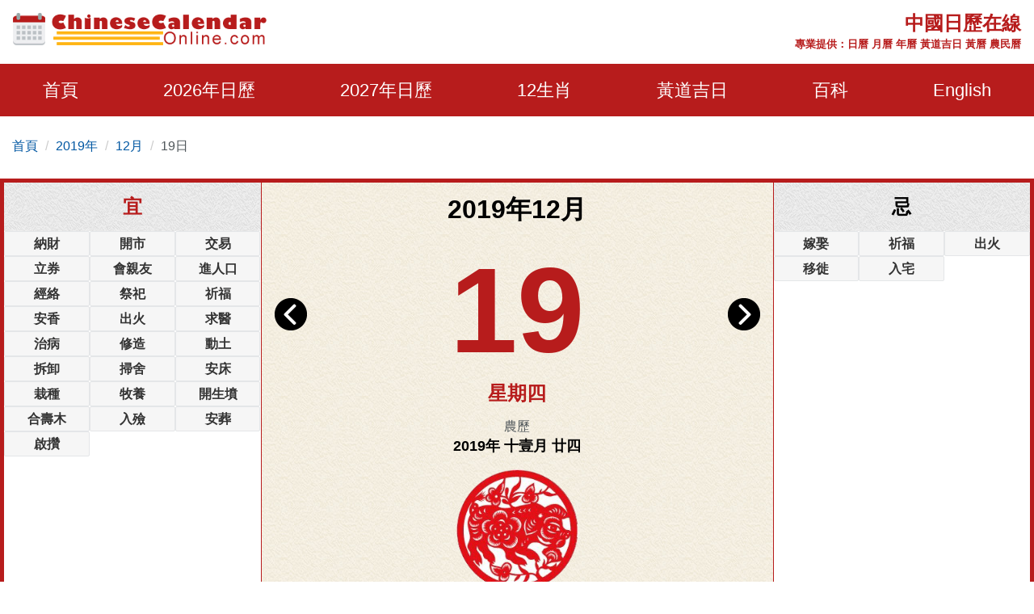

--- FILE ---
content_type: text/html; charset=utf-8
request_url: https://www.chinesecalendaronline.com/zh/2019/12/19.htm
body_size: 11742
content:
<!doctype html>
<html amp lang="zh-hk">
<head>
    <title>2019年12月19日日歷,通勝,黃歷,農民曆,黃道吉日:結婚,開市,搬屋 - 中國日歷在線</title>
    <meta name="description" content="2019年12月19日通勝,黃歷,農民曆,黃道吉日擇取:結婚吉日,開市吉日,搬屋吉日" />
    <meta charset="utf-8">
    <meta name="copyright" content="chinesecalendaronline.com" />
    <meta http-equiv="content-language" content="zh-CN" />
    <meta name="viewport" content="width=device-width,minimum-scale=1,initial-scale=1">
    <link rel="shortcut icon" href="/content/images/icon.png" type="image/x-icon" />
    <link rel="canonical" href="https://www.chinesecalendaronline.com/zh/2019/12/19.htm">
    <meta name="theme-color" content="#b71c1c">
    <link rel="shortcut icon" type="image/x-icon" href="/content/images/icons/favicon-48x48.png" />
    <link rel="icon" type="image/png" sizes="32x32" href="/content/images/icons/favicon-32x32.png">
    <link rel="apple-touch-icon" sizes="192x192" href="/content/images/icons/favicon-192x192.png">
        <script async src="https://pagead2.googlesyndication.com/pagead/js/adsbygoogle.js?client=ca-pub-5826915586946579" crossorigin="anonymous"></script>
        <script type='text/javascript' src='https://platform-api.sharethis.com/js/sharethis.js#property=659358bdd2bb410012d24170&product=sop' async='async'></script>
       
     <style>
        html{-ms-text-size-adjust:100%;-webkit-text-size-adjust:100%}body{background:#fff;color:#4e5559;font-family:"Lato",-apple-system,BlinkMacSystemFont,"Segoe UI",Roboto,"Helvetica Neue",Arial,sans-serif,"Apple Color Emoji","Segoe UI Emoji","Segoe UI Symbol";line-height:1.6em;font-size:16px;font-weight:400;margin:0;min-width:315px;overflow-x:hidden;font-smooth:always;-webkit-font-smoothing:antialiased}.border-gray{border:1px solid #e7e7e7}.bg-gray{background:#f1f1f1}.bg-white{background:#fff}ul{margin:0;padding:0;list-style:outside none none}input::-webkit-search-cancel-button,input[type=search]::-ms-clear{display:none}button,[role='button']{cursor:pointer;outline:0;position:relative}button.loading{padding-left:36px;background:#b71c1c8a;pointer-events:none;border:0}button.loading::before{width:20px;height:20px;top:10px;left:5px;border-radius:50%;animation:rotation infinite linear .5s;transition:none;border-left:2px solid #fff;z-index:0;position:absolute;content:""}@keyframes rotation{0%{transform:rotateZ(0deg)}100%{transform:rotateZ(360deg)}}.btn{padding:5px;background:#e74c3c;text-align:center;vertical-align:middle}.ads-store iframe{width:100%;border:0}.banner-img-txt{bottom:0;background:rgba(0,0,0,0.5);padding:5px 15px;color:#fff;width:100%;font-size:18px}#nav-sidebar{background:#680000}#marker{position:absolute;top:200px;width:0;height:0}.nav-sidebar-trigger{color:#fff;text-decoration:none;font-size:30px;cursor:pointer}#nav-sidebar .social-share.mt4{margin-top:1rem}.navbar-trigger{line-height:3.5rem;font-size:2rem}.nav-main{background-color:#b71c1c}.nav-main .logo{margin:8px 0}.nav-main .nav-box{overflow:visible;justify-content:space-around}.nav-item{font-size:22px;display:block;padding:20px 0}.nav-item>span,.nav-item>a{display:block;color:#fff;cursor:pointer}.nav-item>a:hover{color:#ccc}.nav-item-child{width:280px;z-index:30;background:#b71c1c;margin-top:0;left:-22px;display:none;position:absolute;top:52px}.nav-item-child a{color:#eee;font-size:18px;display:block;font-weight:600}.nav-item-child a:hover{color:#eee;background:#b92929}.nav-icon{display:none}.nav-mobile{position:fixed;width:100%;z-index:999;color:#fff;top:0;height:46px;align-items:center;justify-content:center}.nav-title{font-size:15px;line-height:1.1rem}@media(min-width:64.01rem){.nav-item:hover .nav-item-child{display:block}}body.nav-mob-open,body.modal-open{overflow:hidden}@media(max-width:64rem){body{padding-top:46px}#main-content-right.pl3{padding-left:0}#nav-main{height:100vh;width:90%;max-width:500px;background:#680000;position:fixed;right:-500px;z-index:9999;transition:all .3s ease-in-out;top:0}.nav-mob-open #nav-main{right:0;transition:all .3s ease-in-out}.nav-mob-open .site-popover-mask{display:block}.nav-box{margin-left:0;padding-top:15px}.nav-item{width:100%;min-height:40px;height:auto;margin:0 auto;padding:0 20px}.nav-item>span,.nav-item>a{display:inline}.nav-item:hover{border-bottom:0}.nav-icon{padding:7px;background:#b71c1c;border:0;display:block;width:40px;text-align:center}.nav-item-child{position:static;margin-top:10px;margin-bottom:10px;width:100%}.nav-item.active .nav-item-child{display:block}}.caret{display:inline-block;width:0;height:0;color:#fff;margin-left:2px;vertical-align:middle;border-top:6px dashed;border-right:6px solid transparent;border-left:6px solid transparent;border-bottom:0}.site-popover-mask{background-color:rgba(0,0,0,.8);display:none;height:100%;left:0;position:fixed;top:0;width:100%;z-index:1000}@media(max-width:40rem){#main-content .content-img{float:none;max-width:100%;padding:10px 0}}#main-content .content-img{width:100%;max-width:320px}#main-content .content-img-big{max-width:600px;width:100%}#main-content .content-img-small{max-width:120px;width:100%}.c_table{background-color:#e7e7e7;border-collapse:unset;border-spacing:1px;width:100%}.c_table th{background:none #f8f8f8;padding:5px}.c_table td{background:none #fff;padding:5px}.c_table td i{color:#fb7235;display:block;font-size:13px}.table-responsive{min-height:.01%;overflow-x:auto;width:100%;margin-bottom:15px;overflow-y:hidden;-ms-overflow-style:-ms-autohiding-scrollbar;border:1px solid #ddd}.g_btn{background:#b71c1c;display:inline-block;color:#fff;border:1px solid #b92929;padding:0 10px;line-height:48px;height:48px;font-size:16px;border-radius:3px;text-decoration:none}.g_btn:hover{background:#b92929;cursor:pointer;text-decoration:none;color:#fff}.glyphicon-info-sign{display:inline-block;height:18px;width:18px;vertical-align:middle;background:url("[data-uri]") no-repeat}.glyphicon-info-sign:hover{cursor:pointer}label{display:inline-block;max-width:100%;margin-bottom:5px;font-weight:700}.form-control{display:block;width:100%;height:34px;padding:6px 12px;font-size:14px;line-height:1.42857143;color:#555;background-color:#fff;background-image:none;border:1px solid #ccc;border-radius:4px;-webkit-box-shadow:inset 0 1px 1px rgba(0,0,0,.075);box-shadow:inset 0 1px 1px rgba(0,0,0,.075);-webkit-transition:border-color ease-in-out .15s,-webkit-box-shadow ease-in-out .15s;-o-transition:border-color ease-in-out .15s,box-shadow ease-in-out .15s;transition:border-color ease-in-out .15s,box-shadow ease-in-out .15s}.form-control:focus{border-color:#66afe9;outline:0;-webkit-box-shadow:inset 0 1px 1px rgba(0,0,0,.075),0 0 8px rgba(102,175,233,.6);box-shadow:inset 0 1px 1px rgba(0,0,0,.075),0 0 8px rgba(102,175,233,.6)}footer.copyright{padding:15px;text-align:center;color:#bbb;position:relative;background:#680000}footer p a{color:#bbb}.footer-links a{color:#ffb30f;text-decoration:none;font-weight:bold;padding:10px;display:inline-block}.footer-links a:hover{color:#fb7235}amp-sidebar{width:300px}.ad-box{background-color:#efefef;border:10px solid #efefef}.lightbox{background:rgba(0,0,0,0.8);position:fixed;top:0;left:0;right:0;bottom:0;display:flex;align-items:center;justify-content:center;z-index:999}.lightbox-container{width:90%;max-width:600px;background:#f1f1f1;color:#333;margin:0 auto}.lightbox-body{max-height:380px;overflow-y:auto}.error,.red{color:#b71c1c}.purple{color:#f09}hr{box-sizing:content-box;height:0;overflow:visible;color:#ddd}a{color:#0057a2;text-decoration:none;background-color:transparent;-webkit-text-decoration-skip:objects}a:active,a:hover{outline-width:0;color:#c9300d;text-decoration:none}.code{background-color:rgba(255,255,255,.3);padding:3px 8px;margin-bottom:5px}small{font-size:80%}img{border-style:none}img[src=""],img:not([src]){opacity:0}img.img-fluid{max-width:100%;width:100%;height:auto}details,menu{display:block}summary{display:list-item}[hidden],template{display:none}.h1{font-size:3rem}.h2{font-size:2rem;line-height:1.1em}.h3{font-size:1.5rem}.h4{font-size:1.125rem}.h5{font-size:.875rem}.h6{font-size:.75rem}.font-family-inherit{font-family:inherit}.font-size-inherit{font-size:inherit}.text-decoration-none,#main-content-box a.text-decoration-none{text-decoration:none}.bold{font-weight:700}.regular{font-weight:400}.italic{font-style:italic}.caps{text-transform:uppercase}.caps1{text-transform:capitalize}.left-align{text-align:left}.center{text-align:center}.right-align{text-align:right}.justify{text-align:justify}.nowrap{white-space:nowrap}.break-word{word-wrap:break-word}.line-height-1{line-height:1rem}.line-height-2{line-height:1.125rem}.line-height-3{line-height:1.5rem}.line-height-4{line-height:2rem}.list-style-none{list-style:none}.underline{text-decoration:underline}.truncate{max-width:100%;overflow:hidden;text-overflow:ellipsis;white-space:nowrap}.list-reset{list-style:none;padding-left:0}.inline{display:inline}.block{display:block}.inline-block{display:inline-block}.table{display:table}.table-cell{display:table-cell}.overflow-hidden{overflow:hidden}.overflow-y-auto{overflow:auto}.overflow-auto{overflow:auto}.clearfix:after,.clearfix:before{content:" ";display:table}.clearfix:after{clear:both}.left{float:left}.right{float:right}.fit{max-width:100%}.max-width-1{max-width:24rem}.max-width-2{max-width:32rem}.max-width-3{max-width:48rem}.max-width-4{max-width:1280px}.w-100{width:100%}.border-box{box-sizing:border-box}.align-baseline{vertical-align:baseline}.align-top{vertical-align:top}.align-middle{vertical-align:middle}.align-bottom{vertical-align:bottom}.m0{margin:0}.mt0{margin-top:0}.mr0{margin-right:0}.mb0{margin-bottom:0}.ml0,.mx0{margin-left:0}.mx0{margin-right:0}.my0{margin-top:0;margin-bottom:0}.m05{margin:.5rem}.mt05{margin-top:.5rem}.mr05{margin-right:.5rem}.mb05{margin-bottom:.5rem}.ml05,.mx05{margin-left:.5rem}.mx05{margin-right:.5rem}.my05{margin-top:.5rem;margin-bottom:.5rem}.m1{margin:1rem}.mt1{margin-top:1rem}.mr1{margin-right:1rem}.mb1{margin-bottom:1rem}.ml1,.mx1{margin-left:1rem}.mx1{margin-right:1rem}.my1{margin-top:1rem;margin-bottom:1rem}.m2{margin:1.5rem}.mt2{margin-top:1.5rem}.mr2{margin-right:1.5rem}.mb2{margin-bottom:1.5rem}.ml2,.mx2{margin-left:1.5rem}.mx2{margin-right:1.5rem}.my2{margin-top:1.5rem;margin-bottom:1.5rem}.m3{margin:2rem}.mt3{margin-top:2rem}.mr3{margin-right:2rem}.mb3{margin-bottom:2rem}.ml3,.mx3{margin-left:2rem}.mx3{margin-right:2rem}.my3{margin-top:2rem;margin-bottom:2rem}.m4{margin:2.5rem}.mt4{margin-top:2.5rem}.mr4{margin-right:2.5rem}.mb4{margin-bottom:2.5rem}.ml4,.mx4{margin-left:2.5rem}.mx4{margin-right:2.5rem}.my4{margin-top:2.5rem;margin-bottom:2.5rem}.mxn1{margin-left:-1rem;margin-right:-1rem}.mxn2{margin-left:-1.5rem;margin-right:-1.5rem}.mxn3{margin-left:-2rem;margin-right:-2rem}.mxn4{margin-left:-2.5rem;margin-right:-2.5rem}.ml-auto{margin-left:auto}.mr-auto,.mx-auto{margin-right:auto}.mx-auto{margin-left:auto}.p0{padding:0}.pt0{padding-top:0}.pr0{padding-right:0}.pb0{padding-bottom:0}.pl0,.px0{padding-left:0}.px0{padding-right:0}.py0{padding-top:0;padding-bottom:0}.p05{padding:.5rem}.pt05{padding-top:.5rem}.pr05{padding-right:.5rem}.pb05{padding-bottom:.5rem}.pl05{padding-left:.5rem}.py05{padding-top:.5rem;padding-bottom:.5rem}.px05{padding-left:.5rem;padding-right:.5rem}.p1{padding:1rem}.pt1{padding-top:1rem}.pr1{padding-right:1rem}.pb1{padding-bottom:1rem}.pl1{padding-left:1rem}.py1{padding-top:1rem;padding-bottom:1rem}.px1{padding-left:1rem;padding-right:1rem}.p2{padding:1.5rem}.pt2{padding-top:1.5rem}.pr2{padding-right:1.5rem}.pb2{padding-bottom:1.5rem}.pl2{padding-left:1.5rem}.py2{padding-top:1.5rem;padding-bottom:1.5rem}.px2{padding-left:1.5rem;padding-right:1.5rem}.p3{padding:2rem}.pt3{padding-top:2rem}.pr3{padding-right:2rem}.pb3{padding-bottom:2rem}.pl3{padding-left:2rem}.py3{padding-top:2rem;padding-bottom:2rem}.px3{padding-left:2rem;padding-right:2rem}.p4{padding:2.5rem}.pt4{padding-top:2.5rem}.pr4{padding-right:2.5rem}.pb4{padding-bottom:2.5rem}.pl4{padding-left:2.5rem}.py4{padding-top:2.5rem;padding-bottom:2.5rem}.px4{padding-left:2.5rem;padding-right:2.5rem}.container-fluid{padding-right:15px;padding-left:15px;margin-right:auto;margin-left:auto}.container{margin-right:auto;margin-left:auto}@media(min-width:576px){.container{width:540px;max-width:100%}}@media(min-width:768px){.container{width:720px;max-width:100%}}@media(min-width:992px){.container{width:960px;max-width:100%}}@media(min-width:1182px){.container{width:1170px}}@media(min-width:1300px){.container{width:1280px}}.breadcrumb{padding:8px 15px 8px 15px;margin-bottom:20px;list-style:none;border-radius:4px;z-index:20;position:relative}.breadcrumb>li{display:inline-block}.breadcrumb>li+li:before{padding:0 5px;color:#ccc;content:"/\00a0"}.breadcrumb a{text-decoration:none}.breadcrumb>.active{color:#063}.row{display:-ms-flexbox;display:flex;-ms-flex-wrap:wrap;flex-wrap:wrap}.col{-ms-flex-preferred-size:0;flex-basis:0;-ms-flex-positive:1;flex-grow:1;max-width:100%}.col-auto{-ms-flex:0 0 auto;flex:0 0 auto;width:auto;max-width:none}.col,.col-right{box-sizing:border-box}.col-right{float:right}.col-1{width:8.33333%}.col-2{width:16.66667%}.col-3{width:25%}.col-4{width:33.33333%}.col-5{width:41.66667%}.col-6{width:50%}.col-7{width:58.33333%}.col-8{width:66.66667%}.col-9{width:75%}.col-10{width:83.33333%}.col-11{width:91.66667%}.col-12{width:100%}@media(min-width:40.06rem){.sm-col{float:left;box-sizing:border-box}.sm-col-right{float:right;box-sizing:border-box}.sm-col-1{width:8.33333%}.sm-col-2{width:16.66667%}.sm-col-3{width:25%}.sm-col-4{width:33.33333%}.sm-col-5{width:41.66667%}.sm-col-6{width:50%}.sm-col-7{width:58.33333%}.sm-col-8{width:66.66667%}.sm-col-9{width:75%}.sm-col-10{width:83.33333%}.sm-col-11{width:91.66667%}.sm-col-12{width:100%}}@media(min-width:52.06rem){.md-col{float:left;box-sizing:border-box}.md-col-right{float:right;box-sizing:border-box}.md-col-1{width:8.33333%}.md-col-2{width:16.66667%}.md-col-3{width:25%}.md-col-4{width:33.33333%}.md-col-5{width:41.66667%}.md-col-6{width:50%}.md-col-7{width:58.33333%}.md-col-8{width:66.66667%}.md-col-9{width:75%}.md-col-10{width:83.33333%}.md-col-11{width:91.66667%}.md-col-12{width:100%}}@media(min-width:64.06rem){.lg-col{float:left;box-sizing:border-box}.lg-col-right{float:right;box-sizing:border-box}.lg-col-1{width:8.33333%}.lg-col-2{width:16.66667%}.lg-col-3{width:25%}.lg-col-4{width:33.33333%}.lg-col-5{width:41.66667%}.lg-col-6{width:50%}.lg-col-7{width:58.33333%}.lg-col-8{width:66.66667%}.lg-col-9{width:75%}.lg-col-10{width:83.33333%}.lg-col-11{width:91.66667%}.lg-col-12{width:100%}}.flex{display:-webkit-box;display:-ms-flexbox;display:flex}@media(min-width:40.06rem){.sm-flex{display:-webkit-box;display:-ms-flexbox;display:flex}}@media(min-width:52.06rem){.md-flex{display:-webkit-box;display:-ms-flexbox;display:flex}}@media(min-width:64.06rem){.lg-flex{display:-webkit-box;display:-ms-flexbox;display:flex}}.flex-column{-webkit-box-orient:vertical;-webkit-box-direction:normal;-ms-flex-direction:column;flex-direction:column}.flex-wrap{-ms-flex-wrap:wrap;flex-wrap:wrap}.flex-auto{-webkit-box-flex:1;-ms-flex:1 1 auto;flex:1 1 auto;min-width:0;min-height:0}.flex-none{-webkit-box-flex:0;-ms-flex:none;flex:none}.relative{position:relative}.absolute{position:absolute}.fixed{position:fixed}.z1{z-index:1}.z2{z-index:2}.z3{z-index:3}.z4{z-index:4}.border{border-style:solid;border-width:1px}.border-top{border-top-style:solid;border-top-width:1px}.border-right{border-right-style:solid;border-right-width:1px}.border-bottom{border-bottom-style:solid;border-bottom-width:1px}.border-left{border-left-style:solid;border-left-width:1px}.border-none{border:0}.border,.border-left,.border-bottom,.border-right,.border-top{border-color:#ddd}.rounded{border-radius:3px}.circle{border-radius:50%}.rounded-top{border-radius:3px 3px 0 0}.rounded-right{border-radius:0 3px 3px 0}.rounded-bottom{border-radius:0 0 3px 3px}.rounded-left{border-radius:3px 0 0 3px}.not-rounded{border-radius:0}.hide{position:absolute;height:1px;width:1px;overflow:hidden;clip:rect(1px,1px,1px,1px)}@media(max-width:40rem){.xs-hide{display:none}}@media(min-width:40.06rem) and (max-width:52rem){.sm-hide{display:none}}@media(min-width:52.06rem) and (max-width:64rem){.md-hide{display:none}}@media(min-width:64.06rem){.lg-hide{display:none}}.display-none,.submit-success,.submit-error{display:none}*{box-sizing:border-box}
        
     .cal-container{border:5px solid #b71c1c}.adbox.cal-container{border-bottom:0}.link-days{overflow:auto;white-space:nowrap;justify-content:center}.link-days a,.link-days span{padding:10px}.cal-box{background:url(/content/images/bgm01.jpg) repeat}.color-black{color:#000}.color-red{color:#b71c1c}.font50{font-size:150px}.cal-day{height:180px;line-height:180px}.left-arrow{top:20px}.right-arrow{top:20px;right:0}.cal-lunar-box{border:1px solid #b71c1c}.cal-event li{background:#f6f6f6;border:1px solid #e4e6e8;border-radius:2px;padding:2px;margin:2px 5px;color:#333}.cal-event-title{background:url(/content/images/bgm02.png) repeat;height:60px;line-height:60px}.circle{border-radius:50%}.h-title{left:0;top:0;font-size:10px;text-align:left;padding:0 5px;background-color:#fb7235;color:#ddd}.link-box a{padding:10px;display:inline-block}@media(min-width:52.06rem){.cal-box{border:solid #b71c1c;border-width:0 1px}.order-1{order:1}.order-2{order:2}.order-3{order:3}.luck-time{position:absolute;bottom:0}.p200{padding-bottom:200px}}
    .cal-event li{margin:0;}
    .shihide{display:none;}

         .nav-title {font-size: 20px;}
         .nav-banner{color:#b71c1c;}
     </style>
     <link rel="manifest" href="/manifest.json">
<script async src="https://www.googletagmanager.com/gtag/js?id=G-3DVZ9NWV7J"></script>
<script>
  window.dataLayer = window.dataLayer || [];
  function gtag(){dataLayer.push(arguments);}
  gtag('js', new Date());
  gtag('config', 'G-3DVZ9NWV7J');
</script>
</head>
<body>
    <div id="top-page"></div>
    <div class="max-width-4 mx-auto"> 
        <div class="row md-hide sm-hide xs-hide px1">
        <div class="logo col-12 lg-col-5 py1"> <a href="/"><img class="lazy" data-src="/content/images/logo.png" alt="Chinese Calendar Online" width="320" height="40" /></a></div>
           <div class="col-12 lg-col-7 pt1 red bold relative right-align">
            <div class="h3 caps">中國日歷在線</div>
               <small>專業提供：日曆 月曆 年曆 黃道吉日 黃曆 農民曆</small>
           </div>
        </div>
    </div>
    <div class="nav-main">
        <div class="nav-mobile nav-main lg-hide px1 flex">
            <div>
<a href="/zh/2019/12/" class="flex"><svg class="align-middle mr1" height="25" width="25" fill="#fff"><use xmlns:xlink="http://www.w3.org/1999/xlink" xlink:href="#icon-back" /></svg></a>
</div>
             <div class="flex-auto center">
              

                    <div class="nav-title m0 px2">中國日歷在線</div>
             </div>
             <div>
             <div role="button" tabindex="0" class="nav-sidebar-trigger col-2">☰</div>
                 </div>
        </div>
        <div class="max-width-4 mx-auto">
            <div id="nav-main">
                <div class="row nav-sidebar-header lg-hide py1">
                    <div role="button" tabindex="0" class="col-3 nav-sidebar-trigger px1">✕</div>
                </div>
                     <nav toolbar="(min-width: 64rem)" toolbar-target="nav-main">
                <ul class="nav-box row">
                    <li class="nav-item relative"><a href="/zh/">首頁</a></li>
              
                    <li class="nav-item relative" id="nav-item-next-year">
                        <a href="/zh/2026/">2026年日歷</a>
                       <button id="btn-nav-year" aria-label="Open Menu" class="right nav-icon p05"><i class="caret"></i></button>
                        <div class="nav-item-child py1">
                            <a href="/zh/2026/1/" class="py05 px2">1月</a>
                            <a href="/zh/2026/2/" class="py05 px2">2月</a>
                            <a href="/zh/2026/3/" class="py05 px2">3月</a>
                            <a href="/zh/2026/4/" class="py05 px2">4月</a>
                            <a href="/zh/2026/5/" class="py05 px2">5月</a>
                            <a href="/zh/2026/6/" class="py05 px2">6月</a>
                            <a href="/zh/2026/7/" class="py05 px2">7月</a>
                            <a href="/zh/2026/8/" class="py05 px2">8月</a>
                            <a href="/zh/2026/9/" class="py05 px2">9月</a>
                            <a href="/zh/2026/10/" class="py05 px2">10月</a>
                            <a href="/zh/2026/11/" class="py05 px2">11月</a>
                            <a href="/zh/2026/12/" class="py05 px2">12月</a>
                        </div>
                    </li>
                         <li class="nav-item relative" id="nav-item-year">
                        <a href="/zh/2027/">2027年日歷</a>
                       <button id="btn-nav-year-next" aria-label="Open Menu" class="right nav-icon p05"><i class="caret"></i></button>
                        <div class="nav-item-child py1">
                            <a href="/zh/2027/1/" class="py05 px2">1月</a>
                            <a href="/zh/2027/2/" class="py05 px2">2月</a>
                            <a href="/zh/2027/3/" class="py05 px2">3月</a>
                            <a href="/zh/2027/4/" class="py05 px2">4月</a>
                            <a href="/zh/2027/5/" class="py05 px2">5月</a>
                            <a href="/zh/2027/6/" class="py05 px2">6月</a>
                            <a href="/zh/2027/7/" class="py05 px2">7月</a>
                            <a href="/zh/2027/8/" class="py05 px2">8月</a>
                            <a href="/zh/2027/9/" class="py05 px2">9月</a>
                            <a href="/zh/2027/10/" class="py05 px2">10月</a>
                            <a href="/zh/2027/11/" class="py05 px2">11月</a>
                            <a href="/zh/2027/12/" class="py05 px2">12月</a>
                        </div>
                    </li>
                    <li class="nav-item relative" id="nav-item-zodiac">
                        <a href="/zh/shengxiao/">12生肖</a><button id="btn-nav-zodiac" aria-label="Open Menu" class="right nav-icon p05"><i class="caret"></i></button>
                        <div class="nav-item-child py1">
                            <a href="/zh/shengxiao/shu/" class="py05 px2">鼠</a>
                            <a href="/zh/shengxiao/niu/" class="py05 px2">牛</a>
                            <a href="/zh/shengxiao/hu/" class="py05 px2">虎</a>
                            <a href="/zh/shengxiao/tu/" class="py05 px2">兔</a>
                            <a href="/zh/shengxiao/long/" class="py05 px2">龍</a>
                            <a href="/zh/shengxiao/she/" class="py05 px2">蛇</a>
                            <a href="/zh/shengxiao/ma/" class="py05 px2">馬</a>
                            <a href="/zh/shengxiao/yang/" class="py05 px2">羊</a>
                            <a href="/zh/shengxiao/hou/" class="py05 px2">猴</a>
                            <a href="/zh/shengxiao/ji/" class="py05 px2">雞</a>
                            <a href="/zh/shengxiao/gou/" class="py05 px2">狗</a>
                            <a href="/zh/shengxiao/zhu/" class="py05 px2">豬</a>
                        </div>
                    </li>
                    <li class="nav-item relative" id="nav-item-lucky">
                        <a href="/zh/jiri/">黃道吉日</a><button id="btn-nav-lucky" aria-label="Open Menu" class="right nav-icon p05"><i class="caret"></i></button>
                        <div class="nav-item-child py1">
                            <a href="/zh/2026/auspicious-wedding-dates.htm" class="py05 px2">結婚吉日</a>
                            <a href="/zh/2026/auspicious-marriage-engagement-dates.htm" class="py05 px2">定婚吉日</a>
                            <a href="/zh/2026/auspicious-moving-dates.htm" class="py05 px2">搬屋吉日</a>
                            <a href="/zh/2026/auspicious-grand-opening-dates.htm" class="py05 px2">開市吉日</a>
                            <a href="/zh/2026/auspicious-bed-installation-dates.htm" class="py05 px2">安床吉日</a>
                            <a href="/zh/2026/auspicious-residence-relocation-dates.htm" class="py05 px2">入宅吉日</a>
                        </div>
                    </li>
                    <li class="nav-item relative" id="nav-item-basics">
                        <span>百科</span><button id="btn-nav-basic" aria-label="Open Menu" class="right nav-icon p05"><i class="caret"></i></button>
                        <div class="nav-item-child py1">
                            <a href="/zh/nongli/" class="py05 px2">農歷</a>
                            <a href="/zh/jieqi/" class="py05 px2">24節氣</a>
                            <a href="/zh/wuxing/" class="py05 px2">五行</a>
                            <a href="/zh/tiangandizhi/" class="py05 px2">天幹地支</a>
                            <a href="/zh/jieri/" class="py05 px2">節日</a>
                            
                        </div>
                    </li>
                    <li class="right nav-item"><a href="/2019/12/19.htm">English</a></li>
                    </ul>
            </nav>
            </div>
        </div>
</div>

        <div class="max-width-4 mx-auto md-hide xs-hide sm-hide">
        
    <ol class="breadcrumb">
    <li><a href="/zh/">首頁</a></li> 
    <li><a href="/zh/2019/">2019年</a></li>
    <li><a href="/zh/2019/12/">12月</a></li>
    <li>19日</li>
   
    </ol>

    </div>
    


<div id="main-content">
            <div class="max-width-4 mb2 mx-auto justify">
                <div id="main-content-box" class="mb4 bg-white">
                    <div class="row center cal-container overflow-hidden">
                        <div class="col-12 md-col-6 order-2 cal-box">
                            <h1 class="color-black">2019年12月</h1>
                            <div class="cal-day relative">
                            <div class="left-arrow absolute left-0 pl1"><a href="/zh/2019/12/18.htm"><img class="lazy" data-src="/content/images/left-arrow.png" alt="前壹天" height="40" width="40" /></a></div>
                            <div class="font50 bold color-red">19</div>
                            <div class="right-arrow absolute right-0 pr1"><a href="/zh/2019/12/20.htm"><img class="lazy" data-src="/content/images/right-arrow.png" alt="后壹天" height="40" width="40" /></a></div>
                            </div>
                            <div class="h3 color-red bold">星期四</div>
                             <div class="mt1">農歷<br /> <span class="color-black h4 bold"> 2019年 十壹月 廿四 </span></div>
                            <div class="mt1"><a href="/zh/shengxiao/zhu/"><img class="lazy" data-src="/content/images/zodiac/pig.png" width="150" height="150" alt="生肖 豬" title="生肖 豬" /><br />生肖 豬</a></div>
                            <div class="px2 my1">
                                                                <div class="cal-lunar-box p1 mb1">
                                     己亥年 丙子月  庚寅日
                                    <hr class="cal-lunar-box" />
                                    相沖: <span class="bold color-red">猴</span> 歲煞: <span class="bold color-red">北</span>
                                    
                                   
                                </div>
                                 <fieldset class="cal-lunar-box">
    <legend class="h3 bold red mx-auto">吉神方位</legend>
                                          喜神:<span class="bold red">西北方</span> 福神:<span class="bold red">西南方</span> 財神:<span class="bold red">正東方</span>
  </fieldset>               
                            </div>
                        </div>
                         <div class="col-12 md-col-3 order-1 relative">
                            <div class="h3 bold cal-event-title cal-bg caps color-red">宜</div>
                             <div>
                                   <ul class="clearfix cal-event row">
                                            <li class="bold col-4">納財</li><li class="bold col-4">開市</li><li class="bold col-4">交易</li><li class="bold col-4">立券</li><li class="bold col-4">會親友</li><li class="bold col-4">進人口</li><li class="bold col-4">經絡</li><li class="bold col-4">祭祀</li><li class="bold col-4">祈福</li><li class="bold col-4">安香</li><li class="bold col-4">出火</li><li class="bold col-4">求醫</li><li class="bold col-4">治病</li><li class="bold col-4">修造</li><li class="bold col-4">動土</li><li class="bold col-4">拆卸</li><li class="bold col-4">掃舍</li><li class="bold col-4">安床</li><li class="bold col-4">栽種</li><li class="bold col-4">牧養</li><li class="bold col-4">開生墳</li><li class="bold col-4">合壽木</li><li class="bold col-4">入殮</li><li class="bold col-4">安葬</li><li class="bold col-4">啟攢</li>
                                        </ul>
 
                             <div class="mt1"><script async src="https://pagead2.googlesyndication.com/pagead/js/adsbygoogle.js?client=ca-pub-5826915586946579"
     crossorigin="anonymous"></script>
<!-- Ad-CCO-In-Calendar -->
<ins class="adsbygoogle"
     style="display:block"
     data-ad-client="ca-pub-5826915586946579"
     data-ad-slot="1916780774"
     data-ad-format="auto"
     data-full-width-responsive="true"></ins>
<script>
     (adsbygoogle = window.adsbygoogle || []).push({});
</script></div>
                            </div>
                             <div class="luck-time">
                             <div class="h3 bold mt1 cal-event-title caps color-red">吉時</div>
                             <div  class="my1">
                                <span class="p05">23:00-00:59</span>
                                <span class="p05">01:00-02:59</span>
                                <span class="p05">07:00-08:59</span>
                                <span class="p05">09:00-10:59</span>
                                <span class="p05">13:00-14:59</span>
                                <span class="p05">19:00-20:59</span>
                                </div>
                             </div>
                        </div>
                        <div class="col-12 md-col-3 order-3 relative">
                            <div class="h3 bold cal-event-title  cal-bg caps color-black">忌</div>
                            <div> 
                                   <ul class="clearfix cal-event row">
                                            <li class="bold col-4">嫁娶</li><li class="bold col-4">祈福</li><li class="bold col-4">出火</li><li class="bold col-4">移徙</li><li class="bold col-4">入宅</li>
                                        </ul>
                                                               <div class="mt1"><script async src="https://pagead2.googlesyndication.com/pagead/js/adsbygoogle.js?client=ca-pub-5826915586946579"
     crossorigin="anonymous"></script>
<!-- Ad-CCO-In-Calendar -->
<ins class="adsbygoogle"
     style="display:block"
     data-ad-client="ca-pub-5826915586946579"
     data-ad-slot="1916780774"
     data-ad-format="auto"
     data-full-width-responsive="true"></ins>
<script>
     (adsbygoogle = window.adsbygoogle || []).push({});
</script></div>
                            </div>
                            <div class="luck-time">
                            <div class="h3 bold cal-event-title mt1 caps color-black">兇時</div>
                             <div  class="my1">

                                <span class="p05">03:00-04:59</span>
                                <span class="p05">05:00-06:59</span>
                                <span class="p05">11:00-12:59</span>
                                <span class="p05">15:00-16:59</span>
                                <span class="p05">17:00-18:59</span>
                                <span class="p05">21:00-22:59</span>
                                </div></div>
                        </div>
                    </div>
                    <div class="row">
               <div class="col-12">
                <div class="flex py1 link-box">

                    <span class="px05 col"><a href="/zh/2019/12/">December</a></span>
                    <div class="link-days flex flex-center overflow-auto ">
                        <a href="/zh/2019/12/9.htm">9</a>
                        <a href="/zh/2019/12/10.htm">10</a>
                        <a href="/zh/2019/12/11.htm">11</a>
                        <a href="/zh/2019/12/12.htm">12</a>
                        <a href="/zh/2019/12/13.htm">13</a>
                        <a href="/zh/2019/12/14.htm">14</a>
                        <a href="/zh/2019/12/15.htm">15</a>
                        <a href="/zh/2019/12/16.htm">16</a>
                        <a href="/zh/2019/12/17.htm">17</a>
                        <a href="/zh/2019/12/18.htm">18</a>
                    <span class="px05 bold red">19</span>
                        <a href="/zh/2019/12/20.htm">20</a>
                        <a href="/zh/2019/12/21.htm">21</a>
                        <a href="/zh/2019/12/22.htm">22</a>
                        <a href="/zh/2019/12/23.htm">23</a>
                        <a href="/zh/2019/12/24.htm">24</a>
                        <a href="/zh/2019/12/25.htm">25</a>
                        <a href="/zh/2019/12/26.htm">26</a>
                        <a href="/zh/2019/12/27.htm">27</a>
                        <a href="/zh/2019/12/28.htm">28</a>
                        <a href="/zh/2019/12/29.htm">29</a>
                        </div>
                    <span class="px05 right-align col"><a href="/zh/2019/12/">December</a></span>
                    </div>
            </div>
                    </div>
                </div>
                    <script async src="https://pagead2.googlesyndication.com/pagead/js/adsbygoogle.js?client=ca-pub-5826915586946579"
     crossorigin="anonymous"></script>
<ins class="adsbygoogle"
     style="display:block; text-align:center;"
     data-ad-layout="in-article"
     data-ad-format="fluid"
     data-ad-client="ca-pub-5826915586946579"
     data-ad-slot="7960126700"></ins>
<script>
     (adsbygoogle = window.adsbygoogle || []).push({});
</script>
                    <div class="p05 h3"><label>如何擇吉</label><br />
                <small>先擇取日之忌宜，再查取時之忌宜，日時兩者各有所司，主從有序。每日及每個時辰的吉兇忌宜數據只能適合於大多數人，不保證全部人使用都合適， 因為每人的生辰八字都不同.</small>
                </div>

                    <div class="p05 mt1  bg-gray center h2 caps red py1"><label>擇吉老黃歷-黃道吉日擇選-時辰吉兇</label></div>
<div class="table-responsive center">
                        <table cellspacing="1" class="c_table">

                            <tbody>
                                <tr id="header">
                                    <th>時辰</th>
                                    <th>
                                       子時<br />
                                        23:00-00:59
                                    </th>
                                    <th>
                                        丑時
                                        <br />
                                        01:00-02:59
                                    </th>
                                    <th>
                                       寅時<br />
                                        03:00-04:59
                                    </th>
                                    <th>
                                        卯時<br />
                                        05:00-06:59
                                    </th>
                                    <th>
                                        辰時<br />
                                        07:00-08:59
                                    </th>
                                    <th>
                                        巳時<br />
                                        09:00-10:59
                                    </th>
                                    <th>
                                        午時<br />
                                        11:00-12:59
                                    </th>
                                    <th>
                                        未時<br />
                                        13:00-14:59
                                    </th>
                                    <th>
                                        申時<br />
                                        15:00-16:59
                                    </th>
                                    <th>
                                        酉時<br />
                                        17:00-18:59
                                    </th>
                                    <th>
                                        戌時<br />
                                        19:00-20:59
                                    </th>
                                    <th>
                                        亥時<br />
                                        21:00-22:59
                                    </th>
                                </tr>
                                <tr><th>八字</th>
                            <td class="caps-1">
                                己 亥
                                <br />
                                 丙 子
                                <br />
                                庚 寅
                                <br />
                                丙 子
                            </td>
                            <td class="caps-1">
                                己 亥
                                <br />
                                 丙 子
                                <br />
                                庚 寅
                                <br />
                                丁 丑
                            </td>
                            <td class="caps-1">
                                己 亥
                                <br />
                                 丙 子
                                <br />
                                庚 寅
                                <br />
                                戊 寅
                            </td>
                            <td class="caps-1">
                                己 亥
                                <br />
                                 丙 子
                                <br />
                                庚 寅
                                <br />
                                己 卯
                            </td>
                            <td class="caps-1">
                                己 亥
                                <br />
                                 丙 子
                                <br />
                                庚 寅
                                <br />
                                庚 辰
                            </td>
                            <td class="caps-1">
                                己 亥
                                <br />
                                 丙 子
                                <br />
                                庚 寅
                                <br />
                                辛 巳
                            </td>
                            <td class="caps-1">
                                己 亥
                                <br />
                                 丙 子
                                <br />
                                庚 寅
                                <br />
                                壬 午
                            </td>
                            <td class="caps-1">
                                己 亥
                                <br />
                                 丙 子
                                <br />
                                庚 寅
                                <br />
                                癸 未
                            </td>
                            <td class="caps-1">
                                己 亥
                                <br />
                                 丙 子
                                <br />
                                庚 寅
                                <br />
                                甲 申
                            </td>
                            <td class="caps-1">
                                己 亥
                                <br />
                                 丙 子
                                <br />
                                庚 寅
                                <br />
                                乙 酉
                            </td>
                            <td class="caps-1">
                                己 亥
                                <br />
                                 丙 子
                                <br />
                                庚 寅
                                <br />
                                丙 戌
                            </td>
                            <td class="caps-1">
                                己 亥
                                <br />
                                 丙 子
                                <br />
                                庚 寅
                                <br />
                                丁 亥
                            </td>
                                </tr>
                                <tr>
                                    <th>
                                        生肖
                                    </th>
                                    <td>鼠</td>
                                    <td>牛</td>
                                    <td>虎</td>
                                    <td>兔</td>
                                    <td>龍</td>
                                    <td>蛇</td>
                                    <td>馬</td>
                                    <td>羊</td>
                                    <td>猴</td>
                                    <td>雞</td>
                                    <td>狗</td>
                                    <td>豬</td>
                                    </tr>
                               <tr>
                                    <th>
                                        五行
                                    </th>
                                        <td>
                                           水
                                        </td>
                                        <td>
                                           土
                                        </td>
                                        <td>
                                           木
                                        </td>
                                        <td>
                                           木
                                        </td>
                                        <td>
                                           土
                                        </td>
                                        <td>
                                           火
                                        </td>
                                        <td>
                                           火
                                        </td>
                                        <td>
                                           土
                                        </td>
                                        <td>
                                           金
                                        </td>
                                        <td>
                                           金
                                        </td>
                                        <td>
                                           土
                                        </td>
                                        <td>
                                           水
                                        </td>
                                </tr>
                                 <tr>
                                    <th>
                                        十神
                                    </th>
                                        <td>
                                            七殺
                                        </td>
                                        <td>
                                            正官
                                        </td>
                                        <td>
                                            偏印
                                        </td>
                                        <td>
                                            正印
                                        </td>
                                        <td>
                                            比肩
                                        </td>
                                        <td>
                                            劫財
                                        </td>
                                        <td>
                                            食神
                                        </td>
                                        <td>
                                            傷官
                                        </td>
                                        <td>
                                            偏財
                                        </td>
                                        <td>
                                            正財
                                        </td>
                                        <td>
                                            七殺
                                        </td>
                                        <td>
                                            正官
                                        </td>
                                </tr>
                                <tr>
                                    <th>
                                        吉兇
                                    </th>
                                        <td>
                                               吉
                                        </td>
                                        <td>
                                               吉
                                        </td>
                                        <td>
                                               兇
                                        </td>
                                        <td>
                                               兇
                                        </td>
                                        <td>
                                               吉
                                        </td>
                                        <td>
                                               吉
                                        </td>
                                        <td>
                                               兇
                                        </td>
                                        <td>
                                               吉
                                        </td>
                                        <td>
                                               兇
                                        </td>
                                        <td>
                                               兇
                                        </td>
                                        <td>
                                               吉
                                        </td>
                                        <td>
                                               兇
                                        </td>
                                </tr>
                                <tr>
                                    <th>
                                        正沖
                                    </th>

                                        <td class="caps-1">
                                            庚午<br />
                                            馬 <br />
                                                    1930
                                                    1990
                                        </td>
                                        <td class="caps-1">
                                            辛未<br />
                                            羊 <br />
                                                    1931
                                                    1991
                                        </td>
                                        <td class="caps-1">
                                            壬申<br />
                                            猴 <br />
                                                    1932
                                                    1992
                                        </td>
                                        <td class="caps-1">
                                            癸酉<br />
                                            雞 <br />
                                                    1933
                                                    1993
                                        </td>
                                        <td class="caps-1">
                                            甲戌<br />
                                            狗 <br />
                                                    1934
                                                    1994
                                        </td>
                                        <td class="caps-1">
                                            乙亥<br />
                                            豬 <br />
                                                    1935
                                                    1995
                                        </td>
                                        <td class="caps-1">
                                            丙子<br />
                                            鼠 <br />
                                                    1936
                                                    1996
                                        </td>
                                        <td class="caps-1">
                                            丁丑<br />
                                            牛 <br />
                                                    1937
                                                    1997
                                        </td>
                                        <td class="caps-1">
                                            戊寅<br />
                                            虎 <br />
                                                    1938
                                                    1998
                                        </td>
                                        <td class="caps-1">
                                            己卯<br />
                                            兔 <br />
                                                    1939
                                                    1999
                                        </td>
                                        <td class="caps-1">
                                            庚辰<br />
                                            龍 <br />
                                                    1940
                                                    2000
                                        </td>
                                        <td class="caps-1">
                                            辛巳<br />
                                            蛇 <br />
                                                    1941
                                                    2001
                                        </td>
                                </tr>
                                
                                <tr>
                                    <th>
                                         歲煞
                                    </th>
                                   
                                    <td>
                                        南
                                    </td>
                                    <td>
                                        東
                                    </td>
                                    <td>
                                        北
                                    </td>
                                    <td>
                                        西
                                    </td>
                                    <td>
                                        南
                                    </td>
                                    <td>
                                        東
                                    </td>
                                    <td>
                                        北
                                    </td>
                                    <td>
                                        西
                                    </td><td>
                                        南
                                    </td>
                                    <td>
                                        東
                                    </td>
                                    <td>
                                        北
                                    </td>
                                    <td>
                                        西
                                    </td>
                                </tr>
                                <tr>
                                    <th>
                                        吉神方位
                                    </th>
                                        <td class="caps-1">
                                            西北
                                        </td>
                                        <td class="caps-1">
                                            東南
                                        </td>
                                        <td class="caps-1">
                                            東北
                                        </td>
                                        <td class="caps-1">
                                            正南
                                        </td>
                                        <td class="caps-1">
                                            西南
                                        </td>
                                        <td class="caps-1">
                                            西北
                                        </td>
                                        <td class="caps-1">
                                            東南
                                        </td>
                                        <td class="caps-1">
                                            東北
                                        </td>
                                        <td class="caps-1">
                                            正北
                                        </td>
                                        <td class="caps-1">
                                            西南
                                        </td>
                                        <td class="caps-1">
                                            西北
                                        </td>
                                        <td class="caps-1">
                                            東南
                                        </td>
                                </tr>
                                <tr>
                                    <th>
                                        喜神方位
                                    </th>
                                        <td class="caps-1">
                                            西南
                                        </td>
                                        <td class="caps-1">
                                            正南
                                        </td>
                                        <td class="caps-1">
                                            東南
                                        </td>
                                        <td class="caps-1">
                                            東北
                                        </td>
                                        <td class="caps-1">
                                            西北
                                        </td>
                                        <td class="caps-1">
                                            西南
                                        </td>
                                        <td class="caps-1">
                                            正南
                                        </td>
                                        <td class="caps-1">
                                            東南
                                        </td>
                                        <td class="caps-1">
                                            東北
                                        </td>
                                        <td class="caps-1">
                                            西北
                                        </td>
                                        <td class="caps-1">
                                            西南
                                        </td>
                                        <td class="caps-1">
                                            正南
                                        </td>
                                </tr>
                                <tr>
                                    <th>
                                        財神方位
                                    </th>
                                        <td class="caps-1">
                                            正西
                                        </td>
                                        <td class="caps-1">
                                            正西
                                        </td>
                                        <td class="caps-1">
                                            正北
                                        </td>
                                        <td class="caps-1">
                                            正北
                                        </td>
                                        <td class="caps-1">
                                            正東
                                        </td>
                                        <td class="caps-1">
                                            正東
                                        </td>
                                        <td class="caps-1">
                                            正南
                                        </td>
                                        <td class="caps-1">
                                            正南
                                        </td>
                                        <td class="caps-1">
                                            東北
                                        </td>
                                        <td class="caps-1">
                                            西南
                                        </td>
                                        <td class="caps-1">
                                            正西
                                        </td>
                                        <td class="caps-1">
                                            正西
                                        </td>
                                </tr>
                            </tbody>
                        </table>
                    </div>

                <div class="p3 my2 center bg-gray">
               <h2 class="h2 bold center caps mb05">吉日擇選</h2>
               <small>結婚吉日 搬屋吉日 訂婚吉日 開市吉日</small>
           <form method="post" target="_top" class="formajax" data-action="/xhr/getLuckyDay">    
    <div class="bg-white p2 mt05">
          <div class="row mt2">
                   <div class="col-12 sm-col-4 p05"><select class="form-control mr05" required="" name="y">
                    <option value="2025" >2025</option>
                    <option value="2026" selected>2026</option>
                    <option value="2027" >2027</option>
                    <option value="2028" >2028</option>
                    <option value="2029" >2029</option>
                    <option value="2030" >2030</option>
         </select></div>
                   <div class="col-12 sm-col-4 p05"><select name="m" required="" class="form-control">
                        <option value="1" selected="">1月</option>
                        <option value="1">1月</option>
                        <option value="2">2月</option>
                        <option value="3">3月</option>
                        <option value="4">4月</option>
                        <option value="5">5月</option>
                        <option value="6">6月</option>
                        <option value="7">7月</option>
                        <option value="8">8月</option>
                        <option value="9">9月</option>
                        <option value="10">10月</option>
                        <option value="11">11月</option>
                        <option value="12">12月</option>
        </select></div>
              <input type="hidden" name="lang" value="zh" />
                   <div class="col-12 sm-col-4 p05"><select name="evt" required="" class="form-control">
            
                          <option value="Wedding">嫁娶</option>
                          <option value="Moving">搬屋</option>
                          <option value="Travel">出行</option>
                          <option value="Grand Opening">開光</option>
                          <option value="Meet Friend">會親友</option>
                          <option value="Break Ground">動土</option>
                          <option value="Sign Contract">訂盟</option>
                          <option value="Build House">造屋</option>
                          <option value="Decorating House">修造</option>
                          <option value="Pray for Good Luck">祈福</option>
                          <option value="Haircut">理髮</option>
                          <option value="Residence Relocation">入宅</option>
                          <option value="Bed Installation">安床</option>
                          <option value="Funeral">安葬</option>
                          <option value="Marriage Engagement">納彩</option>
        </select></div>
               </div>
               <div class="right-align"><button class="g_btn bold px1 mt1">查詢吉日</button></div>
           </div>
            <div class="submit-success flex flex-center">             
            <div class="results  lightbox"></div>
             <template>
                 <div class="lightbox-container rounded">
                  <h4 class="block px3 border-bottom py1 mb0 mt0">{{year}}年{{month}}月{{evt}}吉日</h4>
                <div class="lightbox-body px2">
                   <div class="row bg-gray p05 bold">
                    <div class="col-3">公曆</div><div class="col-3">農曆</div><div class="col-3">相沖</div><div class="col-3">歲煞</div>
                </div>
                   {{#items}}
                <div class="row border-top p05">
                      <div class="col-3">{{solar}}</div><div class="col-3">{{lunar}}</div><div class="col-3">{{clash}}</div><div class="col-3">{{evil}}</div>
                  </div>
                  {{/items}}
                    </div>
                    <div class="lightbox-footer px3 right-align border-top py1">
                        <button type="button" class="g_btn lightbox-close rounded">關閉</button>
                </div>
                 </div>
             </template>
        </div>
         <div class="submit-error">
        <div class="m05 error">
            發生錯誤，請重試！
        </div>
    </div>
     </form>

</div>

            
            </div>
</div>
    <div class="container center my2">
    <script async src="https://pagead2.googlesyndication.com/pagead/js/adsbygoogle.js?client=ca-pub-5826915586946579"
     crossorigin="anonymous"></script>
<!-- Ad-CCO-Top -->
<ins class="adsbygoogle"
     style="display:block"
     data-ad-client="ca-pub-5826915586946579"
     data-ad-slot="1489405366"
     data-ad-format="auto"
     data-full-width-responsive="true"></ins>
<script>
     (adsbygoogle = window.adsbygoogle || []).push({});
</script>
    </div>
    <footer itemtype="http://schema.org/WPFooter" itemscope="itemscope" role="contentinfo" class="py4 px1 copyright">
        <div class="footer-links center pb1 mt1">
            <a href="/zh/2026/" class="p05">2026年</a>
            <a href="/zh/2027/" class="p05">2027年</a>
            <a href="/zh/2028/" class="p05">2028年</a>
            <a href="/zh/2026/auspicious-wedding-dates.htm" class="p05">結婚吉日</a>
            <a href="/zh/2026/auspicious-moving-dates.htm" class="p05">搬屋吉日</a>
            <a href="/zh/2026/auspicious-grand-opening-dates.htm" class="p05">開市吉日</a>
        </div>
        <p>&copy; 2026 · <a href="/">chinesecalendaronline.com</a> · 版權所有</p>
    </footer>
        <svg style="position: absolute; width: 0; height: 0; overflow: hidden;" version="1.1" xmlns="http://www.w3.org/2000/svg" xmlns:xlink="http://www.w3.org/1999/xlink">
        <defs>
            <symbol id="icon-back" viewBox="0 0 1000 1000"><path d="M712.3,10c22.3,0,43,8.8,58.4,24.8c31,32.2,30,83.6-2.1,114.6l-366.2,353l367.6,347.7c32.4,30.7,33.9,82.1,3.2,114.6c-15.3,16.1-36.8,25.3-58.9,25.3c-20.8,0-40.6-7.9-55.7-22.1l-429-405.7c-25.3-23.9-32-61.5-16.7-93.5c1.1-2.4,2.4-4.3,3.1-5.3c0.3-0.6,0.7-1.3,1.1-2c2-3.9,4.8-9,9.4-13.9l0.3-0.3c0.3-0.3,0.6-0.6,0.8-0.8c0.9-1.3,2-2.6,3.1-3.7l425.4-410C671.3,18.1,691.3,10,712.3,10L712.3,10L712.3,10z"></path></symbol>
        </defs>
    </svg>
    <div class="site-popover-mask"></div>
     <script type="text/javascript" src="/bundles/basejs"></script>
     
</body>
</html>

--- FILE ---
content_type: text/html; charset=utf-8
request_url: https://www.google.com/recaptcha/api2/aframe
body_size: 270
content:
<!DOCTYPE HTML><html><head><meta http-equiv="content-type" content="text/html; charset=UTF-8"></head><body><script nonce="LZjCkz9FKDHdeYLkv4hUJg">/** Anti-fraud and anti-abuse applications only. See google.com/recaptcha */ try{var clients={'sodar':'https://pagead2.googlesyndication.com/pagead/sodar?'};window.addEventListener("message",function(a){try{if(a.source===window.parent){var b=JSON.parse(a.data);var c=clients[b['id']];if(c){var d=document.createElement('img');d.src=c+b['params']+'&rc='+(localStorage.getItem("rc::a")?sessionStorage.getItem("rc::b"):"");window.document.body.appendChild(d);sessionStorage.setItem("rc::e",parseInt(sessionStorage.getItem("rc::e")||0)+1);localStorage.setItem("rc::h",'1769188357938');}}}catch(b){}});window.parent.postMessage("_grecaptcha_ready", "*");}catch(b){}</script></body></html>